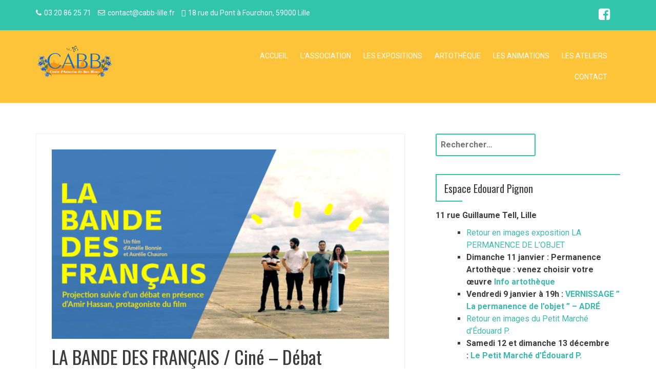

--- FILE ---
content_type: text/html; charset=UTF-8
request_url: http://www.cabb-lille.fr/index.php/2019/06/10/cine-debat-la-bande-des-francais-auditorium-deuratechnologies/
body_size: 11729
content:
<!DOCTYPE html>
<html lang="fr-FR">
<head>
<meta charset="UTF-8">
<meta name="viewport" content="width=device-width, initial-scale=1">
<link rel="profile" href="http://gmpg.org/xfn/11">
<link rel="pingback" href="http://www.cabb-lille.fr/xmlrpc.php">

<title>LA BANDE DES FRANÇAIS /  Ciné &#8211; Débat Dimanche 16 juin à 17h &#8211; CABB</title>
<meta name='robots' content='max-image-preview:large' />
	<style>img:is([sizes="auto" i], [sizes^="auto," i]) { contain-intrinsic-size: 3000px 1500px }</style>
	<link rel='dns-prefetch' href='//maxcdn.bootstrapcdn.com' />
<link rel='dns-prefetch' href='//fonts.googleapis.com' />
<link rel="alternate" type="application/rss+xml" title="CABB &raquo; Flux" href="http://www.cabb-lille.fr/index.php/feed/" />
<link rel="alternate" type="application/rss+xml" title="CABB &raquo; Flux des commentaires" href="http://www.cabb-lille.fr/index.php/comments/feed/" />
		<!-- This site uses the Google Analytics by MonsterInsights plugin v9.11.1 - Using Analytics tracking - https://www.monsterinsights.com/ -->
		<!-- Remarque : MonsterInsights n’est actuellement pas configuré sur ce site. Le propriétaire doit authentifier son compte Google Analytics dans les réglages de MonsterInsights.  -->
					<!-- No tracking code set -->
				<!-- / Google Analytics by MonsterInsights -->
		<script type="text/javascript">
/* <![CDATA[ */
window._wpemojiSettings = {"baseUrl":"https:\/\/s.w.org\/images\/core\/emoji\/16.0.1\/72x72\/","ext":".png","svgUrl":"https:\/\/s.w.org\/images\/core\/emoji\/16.0.1\/svg\/","svgExt":".svg","source":{"concatemoji":"http:\/\/www.cabb-lille.fr\/wp-includes\/js\/wp-emoji-release.min.js?ver=6.8.3"}};
/*! This file is auto-generated */
!function(s,n){var o,i,e;function c(e){try{var t={supportTests:e,timestamp:(new Date).valueOf()};sessionStorage.setItem(o,JSON.stringify(t))}catch(e){}}function p(e,t,n){e.clearRect(0,0,e.canvas.width,e.canvas.height),e.fillText(t,0,0);var t=new Uint32Array(e.getImageData(0,0,e.canvas.width,e.canvas.height).data),a=(e.clearRect(0,0,e.canvas.width,e.canvas.height),e.fillText(n,0,0),new Uint32Array(e.getImageData(0,0,e.canvas.width,e.canvas.height).data));return t.every(function(e,t){return e===a[t]})}function u(e,t){e.clearRect(0,0,e.canvas.width,e.canvas.height),e.fillText(t,0,0);for(var n=e.getImageData(16,16,1,1),a=0;a<n.data.length;a++)if(0!==n.data[a])return!1;return!0}function f(e,t,n,a){switch(t){case"flag":return n(e,"\ud83c\udff3\ufe0f\u200d\u26a7\ufe0f","\ud83c\udff3\ufe0f\u200b\u26a7\ufe0f")?!1:!n(e,"\ud83c\udde8\ud83c\uddf6","\ud83c\udde8\u200b\ud83c\uddf6")&&!n(e,"\ud83c\udff4\udb40\udc67\udb40\udc62\udb40\udc65\udb40\udc6e\udb40\udc67\udb40\udc7f","\ud83c\udff4\u200b\udb40\udc67\u200b\udb40\udc62\u200b\udb40\udc65\u200b\udb40\udc6e\u200b\udb40\udc67\u200b\udb40\udc7f");case"emoji":return!a(e,"\ud83e\udedf")}return!1}function g(e,t,n,a){var r="undefined"!=typeof WorkerGlobalScope&&self instanceof WorkerGlobalScope?new OffscreenCanvas(300,150):s.createElement("canvas"),o=r.getContext("2d",{willReadFrequently:!0}),i=(o.textBaseline="top",o.font="600 32px Arial",{});return e.forEach(function(e){i[e]=t(o,e,n,a)}),i}function t(e){var t=s.createElement("script");t.src=e,t.defer=!0,s.head.appendChild(t)}"undefined"!=typeof Promise&&(o="wpEmojiSettingsSupports",i=["flag","emoji"],n.supports={everything:!0,everythingExceptFlag:!0},e=new Promise(function(e){s.addEventListener("DOMContentLoaded",e,{once:!0})}),new Promise(function(t){var n=function(){try{var e=JSON.parse(sessionStorage.getItem(o));if("object"==typeof e&&"number"==typeof e.timestamp&&(new Date).valueOf()<e.timestamp+604800&&"object"==typeof e.supportTests)return e.supportTests}catch(e){}return null}();if(!n){if("undefined"!=typeof Worker&&"undefined"!=typeof OffscreenCanvas&&"undefined"!=typeof URL&&URL.createObjectURL&&"undefined"!=typeof Blob)try{var e="postMessage("+g.toString()+"("+[JSON.stringify(i),f.toString(),p.toString(),u.toString()].join(",")+"));",a=new Blob([e],{type:"text/javascript"}),r=new Worker(URL.createObjectURL(a),{name:"wpTestEmojiSupports"});return void(r.onmessage=function(e){c(n=e.data),r.terminate(),t(n)})}catch(e){}c(n=g(i,f,p,u))}t(n)}).then(function(e){for(var t in e)n.supports[t]=e[t],n.supports.everything=n.supports.everything&&n.supports[t],"flag"!==t&&(n.supports.everythingExceptFlag=n.supports.everythingExceptFlag&&n.supports[t]);n.supports.everythingExceptFlag=n.supports.everythingExceptFlag&&!n.supports.flag,n.DOMReady=!1,n.readyCallback=function(){n.DOMReady=!0}}).then(function(){return e}).then(function(){var e;n.supports.everything||(n.readyCallback(),(e=n.source||{}).concatemoji?t(e.concatemoji):e.wpemoji&&e.twemoji&&(t(e.twemoji),t(e.wpemoji)))}))}((window,document),window._wpemojiSettings);
/* ]]> */
</script>
<style id='wp-emoji-styles-inline-css' type='text/css'>

	img.wp-smiley, img.emoji {
		display: inline !important;
		border: none !important;
		box-shadow: none !important;
		height: 1em !important;
		width: 1em !important;
		margin: 0 0.07em !important;
		vertical-align: -0.1em !important;
		background: none !important;
		padding: 0 !important;
	}
</style>
<link rel='stylesheet' id='wp-block-library-css' href='http://www.cabb-lille.fr/wp-includes/css/dist/block-library/style.min.css?ver=6.8.3' type='text/css' media='all' />
<style id='classic-theme-styles-inline-css' type='text/css'>
/*! This file is auto-generated */
.wp-block-button__link{color:#fff;background-color:#32373c;border-radius:9999px;box-shadow:none;text-decoration:none;padding:calc(.667em + 2px) calc(1.333em + 2px);font-size:1.125em}.wp-block-file__button{background:#32373c;color:#fff;text-decoration:none}
</style>
<style id='global-styles-inline-css' type='text/css'>
:root{--wp--preset--aspect-ratio--square: 1;--wp--preset--aspect-ratio--4-3: 4/3;--wp--preset--aspect-ratio--3-4: 3/4;--wp--preset--aspect-ratio--3-2: 3/2;--wp--preset--aspect-ratio--2-3: 2/3;--wp--preset--aspect-ratio--16-9: 16/9;--wp--preset--aspect-ratio--9-16: 9/16;--wp--preset--color--black: #000000;--wp--preset--color--cyan-bluish-gray: #abb8c3;--wp--preset--color--white: #ffffff;--wp--preset--color--pale-pink: #f78da7;--wp--preset--color--vivid-red: #cf2e2e;--wp--preset--color--luminous-vivid-orange: #ff6900;--wp--preset--color--luminous-vivid-amber: #fcb900;--wp--preset--color--light-green-cyan: #7bdcb5;--wp--preset--color--vivid-green-cyan: #00d084;--wp--preset--color--pale-cyan-blue: #8ed1fc;--wp--preset--color--vivid-cyan-blue: #0693e3;--wp--preset--color--vivid-purple: #9b51e0;--wp--preset--gradient--vivid-cyan-blue-to-vivid-purple: linear-gradient(135deg,rgba(6,147,227,1) 0%,rgb(155,81,224) 100%);--wp--preset--gradient--light-green-cyan-to-vivid-green-cyan: linear-gradient(135deg,rgb(122,220,180) 0%,rgb(0,208,130) 100%);--wp--preset--gradient--luminous-vivid-amber-to-luminous-vivid-orange: linear-gradient(135deg,rgba(252,185,0,1) 0%,rgba(255,105,0,1) 100%);--wp--preset--gradient--luminous-vivid-orange-to-vivid-red: linear-gradient(135deg,rgba(255,105,0,1) 0%,rgb(207,46,46) 100%);--wp--preset--gradient--very-light-gray-to-cyan-bluish-gray: linear-gradient(135deg,rgb(238,238,238) 0%,rgb(169,184,195) 100%);--wp--preset--gradient--cool-to-warm-spectrum: linear-gradient(135deg,rgb(74,234,220) 0%,rgb(151,120,209) 20%,rgb(207,42,186) 40%,rgb(238,44,130) 60%,rgb(251,105,98) 80%,rgb(254,248,76) 100%);--wp--preset--gradient--blush-light-purple: linear-gradient(135deg,rgb(255,206,236) 0%,rgb(152,150,240) 100%);--wp--preset--gradient--blush-bordeaux: linear-gradient(135deg,rgb(254,205,165) 0%,rgb(254,45,45) 50%,rgb(107,0,62) 100%);--wp--preset--gradient--luminous-dusk: linear-gradient(135deg,rgb(255,203,112) 0%,rgb(199,81,192) 50%,rgb(65,88,208) 100%);--wp--preset--gradient--pale-ocean: linear-gradient(135deg,rgb(255,245,203) 0%,rgb(182,227,212) 50%,rgb(51,167,181) 100%);--wp--preset--gradient--electric-grass: linear-gradient(135deg,rgb(202,248,128) 0%,rgb(113,206,126) 100%);--wp--preset--gradient--midnight: linear-gradient(135deg,rgb(2,3,129) 0%,rgb(40,116,252) 100%);--wp--preset--font-size--small: 13px;--wp--preset--font-size--medium: 20px;--wp--preset--font-size--large: 36px;--wp--preset--font-size--x-large: 42px;--wp--preset--spacing--20: 0.44rem;--wp--preset--spacing--30: 0.67rem;--wp--preset--spacing--40: 1rem;--wp--preset--spacing--50: 1.5rem;--wp--preset--spacing--60: 2.25rem;--wp--preset--spacing--70: 3.38rem;--wp--preset--spacing--80: 5.06rem;--wp--preset--shadow--natural: 6px 6px 9px rgba(0, 0, 0, 0.2);--wp--preset--shadow--deep: 12px 12px 50px rgba(0, 0, 0, 0.4);--wp--preset--shadow--sharp: 6px 6px 0px rgba(0, 0, 0, 0.2);--wp--preset--shadow--outlined: 6px 6px 0px -3px rgba(255, 255, 255, 1), 6px 6px rgba(0, 0, 0, 1);--wp--preset--shadow--crisp: 6px 6px 0px rgba(0, 0, 0, 1);}:where(.is-layout-flex){gap: 0.5em;}:where(.is-layout-grid){gap: 0.5em;}body .is-layout-flex{display: flex;}.is-layout-flex{flex-wrap: wrap;align-items: center;}.is-layout-flex > :is(*, div){margin: 0;}body .is-layout-grid{display: grid;}.is-layout-grid > :is(*, div){margin: 0;}:where(.wp-block-columns.is-layout-flex){gap: 2em;}:where(.wp-block-columns.is-layout-grid){gap: 2em;}:where(.wp-block-post-template.is-layout-flex){gap: 1.25em;}:where(.wp-block-post-template.is-layout-grid){gap: 1.25em;}.has-black-color{color: var(--wp--preset--color--black) !important;}.has-cyan-bluish-gray-color{color: var(--wp--preset--color--cyan-bluish-gray) !important;}.has-white-color{color: var(--wp--preset--color--white) !important;}.has-pale-pink-color{color: var(--wp--preset--color--pale-pink) !important;}.has-vivid-red-color{color: var(--wp--preset--color--vivid-red) !important;}.has-luminous-vivid-orange-color{color: var(--wp--preset--color--luminous-vivid-orange) !important;}.has-luminous-vivid-amber-color{color: var(--wp--preset--color--luminous-vivid-amber) !important;}.has-light-green-cyan-color{color: var(--wp--preset--color--light-green-cyan) !important;}.has-vivid-green-cyan-color{color: var(--wp--preset--color--vivid-green-cyan) !important;}.has-pale-cyan-blue-color{color: var(--wp--preset--color--pale-cyan-blue) !important;}.has-vivid-cyan-blue-color{color: var(--wp--preset--color--vivid-cyan-blue) !important;}.has-vivid-purple-color{color: var(--wp--preset--color--vivid-purple) !important;}.has-black-background-color{background-color: var(--wp--preset--color--black) !important;}.has-cyan-bluish-gray-background-color{background-color: var(--wp--preset--color--cyan-bluish-gray) !important;}.has-white-background-color{background-color: var(--wp--preset--color--white) !important;}.has-pale-pink-background-color{background-color: var(--wp--preset--color--pale-pink) !important;}.has-vivid-red-background-color{background-color: var(--wp--preset--color--vivid-red) !important;}.has-luminous-vivid-orange-background-color{background-color: var(--wp--preset--color--luminous-vivid-orange) !important;}.has-luminous-vivid-amber-background-color{background-color: var(--wp--preset--color--luminous-vivid-amber) !important;}.has-light-green-cyan-background-color{background-color: var(--wp--preset--color--light-green-cyan) !important;}.has-vivid-green-cyan-background-color{background-color: var(--wp--preset--color--vivid-green-cyan) !important;}.has-pale-cyan-blue-background-color{background-color: var(--wp--preset--color--pale-cyan-blue) !important;}.has-vivid-cyan-blue-background-color{background-color: var(--wp--preset--color--vivid-cyan-blue) !important;}.has-vivid-purple-background-color{background-color: var(--wp--preset--color--vivid-purple) !important;}.has-black-border-color{border-color: var(--wp--preset--color--black) !important;}.has-cyan-bluish-gray-border-color{border-color: var(--wp--preset--color--cyan-bluish-gray) !important;}.has-white-border-color{border-color: var(--wp--preset--color--white) !important;}.has-pale-pink-border-color{border-color: var(--wp--preset--color--pale-pink) !important;}.has-vivid-red-border-color{border-color: var(--wp--preset--color--vivid-red) !important;}.has-luminous-vivid-orange-border-color{border-color: var(--wp--preset--color--luminous-vivid-orange) !important;}.has-luminous-vivid-amber-border-color{border-color: var(--wp--preset--color--luminous-vivid-amber) !important;}.has-light-green-cyan-border-color{border-color: var(--wp--preset--color--light-green-cyan) !important;}.has-vivid-green-cyan-border-color{border-color: var(--wp--preset--color--vivid-green-cyan) !important;}.has-pale-cyan-blue-border-color{border-color: var(--wp--preset--color--pale-cyan-blue) !important;}.has-vivid-cyan-blue-border-color{border-color: var(--wp--preset--color--vivid-cyan-blue) !important;}.has-vivid-purple-border-color{border-color: var(--wp--preset--color--vivid-purple) !important;}.has-vivid-cyan-blue-to-vivid-purple-gradient-background{background: var(--wp--preset--gradient--vivid-cyan-blue-to-vivid-purple) !important;}.has-light-green-cyan-to-vivid-green-cyan-gradient-background{background: var(--wp--preset--gradient--light-green-cyan-to-vivid-green-cyan) !important;}.has-luminous-vivid-amber-to-luminous-vivid-orange-gradient-background{background: var(--wp--preset--gradient--luminous-vivid-amber-to-luminous-vivid-orange) !important;}.has-luminous-vivid-orange-to-vivid-red-gradient-background{background: var(--wp--preset--gradient--luminous-vivid-orange-to-vivid-red) !important;}.has-very-light-gray-to-cyan-bluish-gray-gradient-background{background: var(--wp--preset--gradient--very-light-gray-to-cyan-bluish-gray) !important;}.has-cool-to-warm-spectrum-gradient-background{background: var(--wp--preset--gradient--cool-to-warm-spectrum) !important;}.has-blush-light-purple-gradient-background{background: var(--wp--preset--gradient--blush-light-purple) !important;}.has-blush-bordeaux-gradient-background{background: var(--wp--preset--gradient--blush-bordeaux) !important;}.has-luminous-dusk-gradient-background{background: var(--wp--preset--gradient--luminous-dusk) !important;}.has-pale-ocean-gradient-background{background: var(--wp--preset--gradient--pale-ocean) !important;}.has-electric-grass-gradient-background{background: var(--wp--preset--gradient--electric-grass) !important;}.has-midnight-gradient-background{background: var(--wp--preset--gradient--midnight) !important;}.has-small-font-size{font-size: var(--wp--preset--font-size--small) !important;}.has-medium-font-size{font-size: var(--wp--preset--font-size--medium) !important;}.has-large-font-size{font-size: var(--wp--preset--font-size--large) !important;}.has-x-large-font-size{font-size: var(--wp--preset--font-size--x-large) !important;}
:where(.wp-block-post-template.is-layout-flex){gap: 1.25em;}:where(.wp-block-post-template.is-layout-grid){gap: 1.25em;}
:where(.wp-block-columns.is-layout-flex){gap: 2em;}:where(.wp-block-columns.is-layout-grid){gap: 2em;}
:root :where(.wp-block-pullquote){font-size: 1.5em;line-height: 1.6;}
</style>
<link rel='stylesheet' id='contact-form-7-css' href='http://www.cabb-lille.fr/wp-content/plugins/contact-form-7/includes/css/styles.css?ver=5.1.4' type='text/css' media='all' />
<link rel='stylesheet' id='cff-css' href='http://www.cabb-lille.fr/wp-content/plugins/custom-facebook-feed/css/cff-style.css?ver=2.11' type='text/css' media='all' />
<link crossorigin="anonymous" rel='stylesheet' id='sb-font-awesome-css' href='https://maxcdn.bootstrapcdn.com/font-awesome/4.7.0/css/font-awesome.min.css?ver=6.8.3' type='text/css' media='all' />
<link rel='stylesheet' id='events-manager-css' href='http://www.cabb-lille.fr/wp-content/plugins/events-manager/includes/css/events_manager.css?ver=5.96' type='text/css' media='all' />
<link rel='stylesheet' id='font-awesome-5-all-css' href='http://www.cabb-lille.fr/wp-content/plugins/elementor/assets/lib/font-awesome/css/all.min.css?ver=3.3.2' type='text/css' media='all' />
<link rel='stylesheet' id='font-awesome-4-shim-css' href='http://www.cabb-lille.fr/wp-content/plugins/elementor/assets/lib/font-awesome/css/v4-shims.min.css?ver=3.3.2' type='text/css' media='all' />
<link rel='stylesheet' id='ea-admin-bar-css' href='http://www.cabb-lille.fr/wp-content/plugins/essential-addons-for-elementor-lite//assets/admin/css/admin-bar.css?ver=3.3.2' type='text/css' media='all' />
<link rel='stylesheet' id='bootstrap-css' href='http://www.cabb-lille.fr/wp-content/themes/dublin/css/bootstrap/css/bootstrap.min.css?ver=1' type='text/css' media='all' />
<link rel='stylesheet' id='dublin-style-css' href='http://www.cabb-lille.fr/wp-content/themes/dublin/style.css?ver=6.8.3' type='text/css' media='all' />
<style id='dublin-style-inline-css' type='text/css'>
a.comment-reply-link, .comment-form-author:before, .comment-form-email:before, .comment-form-url:before, .comment-form-comment:before.top-slider .bx-next, .top-slider .bx-prev, .list-container .fa, .rotator, #filter a, .above-title span, .employee-position, .employee-social a:hover, .entry-meta, .entry-footer, .tagcloud a, a, a:hover, .button, button, input[type="button"], input[type="reset"], input[type="submit"] { color:#33c4ac; }
.slide-title, .left-overlay, .right-overlay, #filter a.active, .fact-inner, .skill-value, .service-icon span, .top-bar, .widget-area .widget-deco, .button:hover, .main-navigation ul ul li:hover, th { background-color:#33c4ac; }
.comment-reply-link, #filter a, .service-icon, .tagcloud a, .widget-area .widget-title, .main-navigation ul ul, .main-navigation a:hover, .button, button, input[type="button"], input[type="reset"], input[type="submit"], input[type="text"], input[type="email"], input[type="url"], input[type="password"], input[type="search"], textarea { border-color:#33c4ac; }
.site-header { background-color:#ffc43a; }
.footer-widget-area { background-color:#ffbf3f; }
.site-footer { background-color:; }
.site-title a { color:; }
.site-description { color:; }
.entry-title, .entry-title a { color:; }
body { color:; }
h1, h2, h3, h4, h5, h6, .fact-value { font-family: Oswald; }
body { font-family: Roboto; }

</style>
<link crossorigin="anonymous" rel='stylesheet' id='dublin-headings-fonts-css' href='//fonts.googleapis.com/css?family=Oswald%3A400%2C700&#038;ver=6.8.3' type='text/css' media='all' />
<link crossorigin="anonymous" rel='stylesheet' id='dublin-body-fonts-css' href='//fonts.googleapis.com/css?family=Roboto%3A400%2C400italic%2C700%2C700italic&#038;ver=6.8.3' type='text/css' media='all' />
<link rel='stylesheet' id='font-awesome-css' href='http://www.cabb-lille.fr/wp-content/plugins/elementor/assets/lib/font-awesome/css/font-awesome.min.css?ver=4.7.0' type='text/css' media='all' />
<script type="text/javascript" src="http://www.cabb-lille.fr/wp-includes/js/jquery/jquery.min.js?ver=3.7.1" id="jquery-core-js"></script>
<script type="text/javascript" src="http://www.cabb-lille.fr/wp-includes/js/jquery/jquery-migrate.min.js?ver=3.4.1" id="jquery-migrate-js"></script>
<script type="text/javascript" src="http://www.cabb-lille.fr/wp-includes/js/jquery/ui/core.min.js?ver=1.13.3" id="jquery-ui-core-js"></script>
<script type="text/javascript" src="http://www.cabb-lille.fr/wp-includes/js/jquery/ui/mouse.min.js?ver=1.13.3" id="jquery-ui-mouse-js"></script>
<script type="text/javascript" src="http://www.cabb-lille.fr/wp-includes/js/jquery/ui/sortable.min.js?ver=1.13.3" id="jquery-ui-sortable-js"></script>
<script type="text/javascript" src="http://www.cabb-lille.fr/wp-includes/js/jquery/ui/datepicker.min.js?ver=1.13.3" id="jquery-ui-datepicker-js"></script>
<script type="text/javascript" id="jquery-ui-datepicker-js-after">
/* <![CDATA[ */
jQuery(function(jQuery){jQuery.datepicker.setDefaults({"closeText":"Fermer","currentText":"Aujourd\u2019hui","monthNames":["janvier","f\u00e9vrier","mars","avril","mai","juin","juillet","ao\u00fbt","septembre","octobre","novembre","d\u00e9cembre"],"monthNamesShort":["Jan","F\u00e9v","Mar","Avr","Mai","Juin","Juil","Ao\u00fbt","Sep","Oct","Nov","D\u00e9c"],"nextText":"Suivant","prevText":"Pr\u00e9c\u00e9dent","dayNames":["dimanche","lundi","mardi","mercredi","jeudi","vendredi","samedi"],"dayNamesShort":["dim","lun","mar","mer","jeu","ven","sam"],"dayNamesMin":["D","L","M","M","J","V","S"],"dateFormat":"d MM yy","firstDay":1,"isRTL":false});});
/* ]]> */
</script>
<script type="text/javascript" src="http://www.cabb-lille.fr/wp-includes/js/jquery/ui/menu.min.js?ver=1.13.3" id="jquery-ui-menu-js"></script>
<script type="text/javascript" src="http://www.cabb-lille.fr/wp-includes/js/dist/dom-ready.min.js?ver=f77871ff7694fffea381" id="wp-dom-ready-js"></script>
<script type="text/javascript" src="http://www.cabb-lille.fr/wp-includes/js/dist/hooks.min.js?ver=4d63a3d491d11ffd8ac6" id="wp-hooks-js"></script>
<script type="text/javascript" src="http://www.cabb-lille.fr/wp-includes/js/dist/i18n.min.js?ver=5e580eb46a90c2b997e6" id="wp-i18n-js"></script>
<script type="text/javascript" id="wp-i18n-js-after">
/* <![CDATA[ */
wp.i18n.setLocaleData( { 'text direction\u0004ltr': [ 'ltr' ] } );
/* ]]> */
</script>
<script type="text/javascript" id="wp-a11y-js-translations">
/* <![CDATA[ */
( function( domain, translations ) {
	var localeData = translations.locale_data[ domain ] || translations.locale_data.messages;
	localeData[""].domain = domain;
	wp.i18n.setLocaleData( localeData, domain );
} )( "default", {"translation-revision-date":"2026-01-20 09:40:54+0000","generator":"GlotPress\/4.0.3","domain":"messages","locale_data":{"messages":{"":{"domain":"messages","plural-forms":"nplurals=2; plural=n > 1;","lang":"fr"},"Notifications":["Notifications"]}},"comment":{"reference":"wp-includes\/js\/dist\/a11y.js"}} );
/* ]]> */
</script>
<script type="text/javascript" src="http://www.cabb-lille.fr/wp-includes/js/dist/a11y.min.js?ver=3156534cc54473497e14" id="wp-a11y-js"></script>
<script type="text/javascript" src="http://www.cabb-lille.fr/wp-includes/js/jquery/ui/autocomplete.min.js?ver=1.13.3" id="jquery-ui-autocomplete-js"></script>
<script type="text/javascript" src="http://www.cabb-lille.fr/wp-includes/js/jquery/ui/resizable.min.js?ver=1.13.3" id="jquery-ui-resizable-js"></script>
<script type="text/javascript" src="http://www.cabb-lille.fr/wp-includes/js/jquery/ui/draggable.min.js?ver=1.13.3" id="jquery-ui-draggable-js"></script>
<script type="text/javascript" src="http://www.cabb-lille.fr/wp-includes/js/jquery/ui/controlgroup.min.js?ver=1.13.3" id="jquery-ui-controlgroup-js"></script>
<script type="text/javascript" src="http://www.cabb-lille.fr/wp-includes/js/jquery/ui/checkboxradio.min.js?ver=1.13.3" id="jquery-ui-checkboxradio-js"></script>
<script type="text/javascript" src="http://www.cabb-lille.fr/wp-includes/js/jquery/ui/button.min.js?ver=1.13.3" id="jquery-ui-button-js"></script>
<script type="text/javascript" src="http://www.cabb-lille.fr/wp-includes/js/jquery/ui/dialog.min.js?ver=1.13.3" id="jquery-ui-dialog-js"></script>
<script type="text/javascript" id="events-manager-js-extra">
/* <![CDATA[ */
var EM = {"ajaxurl":"http:\/\/www.cabb-lille.fr\/wp-admin\/admin-ajax.php","locationajaxurl":"http:\/\/www.cabb-lille.fr\/wp-admin\/admin-ajax.php?action=locations_search","firstDay":"1","locale":"fr","dateFormat":"dd\/mm\/yy","ui_css":"http:\/\/www.cabb-lille.fr\/wp-content\/plugins\/events-manager\/includes\/css\/jquery-ui.min.css","show24hours":"1","is_ssl":"","txt_search":"Recherche","txt_searching":"Recherche en cours...","txt_loading":"Chargement en cours..."};
/* ]]> */
</script>
<script type="text/javascript" src="http://www.cabb-lille.fr/wp-content/plugins/events-manager/includes/js/events-manager.js?ver=5.96" id="events-manager-js"></script>
<script type="text/javascript" src="http://www.cabb-lille.fr/wp-content/plugins/elementor/assets/lib/font-awesome/js/v4-shims.min.js?ver=3.3.2" id="font-awesome-4-shim-js"></script>
<script type="text/javascript" src="http://www.cabb-lille.fr/wp-content/plugins/essential-addons-for-elementor-lite/assets/admin/js/admin-bar.js?ver=3.3.2" id="ea-admin-bar-js"></script>
<script type="text/javascript" src="http://www.cabb-lille.fr/wp-content/themes/dublin/js/jquery.fitvids.js?ver=1" id="fitvids-js"></script>
<script type="text/javascript" src="http://www.cabb-lille.fr/wp-content/themes/dublin/js/scripts.js?ver=1" id="dublin-scripts-js"></script>
<!--[if IE]>
<script type="text/javascript" src="http://www.cabb-lille.fr/wp-content/themes/dublin/js/html5shiv.js?ver=6.8.3" id="html5shiv-js"></script>
<![endif]-->
<link rel="https://api.w.org/" href="http://www.cabb-lille.fr/index.php/wp-json/" /><link rel="alternate" title="JSON" type="application/json" href="http://www.cabb-lille.fr/index.php/wp-json/wp/v2/posts/838" /><link rel="EditURI" type="application/rsd+xml" title="RSD" href="http://www.cabb-lille.fr/xmlrpc.php?rsd" />
<meta name="generator" content="WordPress 6.8.3" />
<link rel="canonical" href="http://www.cabb-lille.fr/index.php/2019/06/10/cine-debat-la-bande-des-francais-auditorium-deuratechnologies/" />
<link rel='shortlink' href='http://www.cabb-lille.fr/?p=838' />
<link rel="alternate" title="oEmbed (JSON)" type="application/json+oembed" href="http://www.cabb-lille.fr/index.php/wp-json/oembed/1.0/embed?url=http%3A%2F%2Fwww.cabb-lille.fr%2Findex.php%2F2019%2F06%2F10%2Fcine-debat-la-bande-des-francais-auditorium-deuratechnologies%2F" />
<link rel="alternate" title="oEmbed (XML)" type="text/xml+oembed" href="http://www.cabb-lille.fr/index.php/wp-json/oembed/1.0/embed?url=http%3A%2F%2Fwww.cabb-lille.fr%2Findex.php%2F2019%2F06%2F10%2Fcine-debat-la-bande-des-francais-auditorium-deuratechnologies%2F&#038;format=xml" />
<!-- Analytics by WP-Statistics v12.6.9 - https://wp-statistics.com/ -->
<link rel="amphtml" href="http://www.cabb-lille.fr/index.php/2019/06/10/cine-debat-la-bande-des-francais-auditorium-deuratechnologies/amp/"><link rel="icon" href="http://www.cabb-lille.fr/wp-content/uploads/2018/02/cropped-Logo-facebook-1-32x32.jpg" sizes="32x32" />
<link rel="icon" href="http://www.cabb-lille.fr/wp-content/uploads/2018/02/cropped-Logo-facebook-1-192x192.jpg" sizes="192x192" />
<link rel="apple-touch-icon" href="http://www.cabb-lille.fr/wp-content/uploads/2018/02/cropped-Logo-facebook-1-180x180.jpg" />
<meta name="msapplication-TileImage" content="http://www.cabb-lille.fr/wp-content/uploads/2018/02/cropped-Logo-facebook-1-270x270.jpg" />
</head>

<body class="wp-singular post-template-default single single-post postid-838 single-format-standard wp-custom-logo wp-theme-dublin elementor-default">
<div id="page" class="hfeed site">
	<a class="skip-link screen-reader-text" href="#content">Aller au contenu</a>

		<div class="top-bar clearfix">
		<div class="container">
							<div class="contact-info col-md-8">
											<span><i class="fa fa-phone"></i>03 20 86 25 71</span>
																<span><i class="fa fa-envelope-o"></i>contact@cabb-lille.fr</span>
						
											<span><i class="fa fa-map-marker"></i>18 rue du Pont à Fourchon, 59000 Lille</span>
															
				</div>
										<nav class="social-navigation col-md-4 col-sm-12">
					<div class="menu-menu-des-liens-de-reseaux-sociaux-container"><ul id="menu-menu-des-liens-de-reseaux-sociaux" class="menu clearfix"><li id="menu-item-33" class="menu-item menu-item-type-custom menu-item-object-custom menu-item-33"><a href="https://www.facebook.com/espace.edouardpignon"><span class="screen-reader-text">Facebook</span></a></li>
</ul></div>				</nav>
					</div>
	</div>
		<header id="masthead" class="site-header" role="banner">
		<div class="container">
			<div class="site-branding col-md-4 col-sm-12">

				<a href="http://www.cabb-lille.fr/" title="CABB"><img class="site-logo" src="http://www.cabb-lille.fr/wp-content/uploads/2021/03/cropped-logo-CABB-1.png" alt="CABB"/></a>
			</div>

			<nav id="site-navigation" class="main-navigation col-md-8 col-sm-12" role="navigation">
				<button class="menu-toggle"><i class="fa fa-bars"></i></button>
				<div class="menu-artotheque-container"><ul id="menu-artotheque" class="menu"><li id="menu-item-92" class="menu-item menu-item-type-custom menu-item-object-custom menu-item-home menu-item-92"><a href="http://www.cabb-lille.fr">Accueil</a></li>
<li id="menu-item-204" class="menu-item menu-item-type-post_type menu-item-object-page menu-item-204"><a href="http://www.cabb-lille.fr/index.php/lassociation/">L&#8217;association</a></li>
<li id="menu-item-136" class="menu-item menu-item-type-taxonomy menu-item-object-category menu-item-136"><a href="http://www.cabb-lille.fr/index.php/category/les-expositions/">Les expositions</a></li>
<li id="menu-item-5818" class="menu-item menu-item-type-taxonomy menu-item-object-category menu-item-5818"><a href="http://www.cabb-lille.fr/index.php/category/artotheque/">Artothèque</a></li>
<li id="menu-item-214" class="menu-item menu-item-type-taxonomy menu-item-object-category current-post-ancestor current-menu-parent current-post-parent menu-item-214"><a href="http://www.cabb-lille.fr/index.php/category/les-animations/">Les animations</a></li>
<li id="menu-item-235" class="menu-item menu-item-type-taxonomy menu-item-object-category menu-item-235"><a href="http://www.cabb-lille.fr/index.php/category/non-classe/les-ateliers/">Les ateliers</a></li>
<li id="menu-item-188" class="menu-item menu-item-type-post_type menu-item-object-page menu-item-188"><a href="http://www.cabb-lille.fr/index.php/contact/">Contact</a></li>
</ul></div>			</nav><!-- #site-navigation -->
		</div>
	</header><!-- #masthead -->

	<div id="content" class="site-content container">

	<div id="primary" class="content-area">
		<main id="main" class="site-main" role="main">

		
			
<article id="post-838" class="post-838 post type-post status-publish format-standard has-post-thumbnail hentry category-les-animations">

			<div class="single-thumb">
			<img width="720" height="405" src="http://www.cabb-lille.fr/wp-content/uploads/2019/06/Banniere3_nologo-720x405.jpg" class="attachment-dublin-thumb size-dublin-thumb wp-post-image" alt="" decoding="async" fetchpriority="high" srcset="http://www.cabb-lille.fr/wp-content/uploads/2019/06/Banniere3_nologo-720x405.jpg 720w, http://www.cabb-lille.fr/wp-content/uploads/2019/06/Banniere3_nologo-300x169.jpg 300w, http://www.cabb-lille.fr/wp-content/uploads/2019/06/Banniere3_nologo-768x432.jpg 768w, http://www.cabb-lille.fr/wp-content/uploads/2019/06/Banniere3_nologo-1024x576.jpg 1024w, http://www.cabb-lille.fr/wp-content/uploads/2019/06/Banniere3_nologo.jpg 1920w" sizes="(max-width: 720px) 100vw, 720px" />		</div>	
	
	<header class="entry-header">
		<h1 class="entry-title">LA BANDE DES FRANÇAIS /  Ciné &#8211; Débat Dimanche 16 juin à 17h</h1>
					<div class="entry-meta">
				<span class="posted-on"><i class="fa fa-calendar"></i> <a href="http://www.cabb-lille.fr/index.php/2019/06/10/cine-debat-la-bande-des-francais-auditorium-deuratechnologies/" rel="bookmark"><time class="entry-date published" datetime="2019-06-10T11:09:14+02:00">10 juin 2019</time><time class="updated" datetime="2019-06-10T11:21:25+02:00">10 juin 2019</time></a></span><span class="byline"> <i class="fa fa-user"></i> <span class="author vcard"><a class="url fn n" href="http://www.cabb-lille.fr/index.php/author/cabb/">CABB</a></span></span>			</div><!-- .entry-meta -->
			</header><!-- .entry-header -->

	<div class="entry-content">
		<div></div>
<div style="text-align: center;"><span style="font-family: verdana, sans-serif;"><span style="font-size: large;"><b>Un documentaire d&#8217;Amélie Bonnin et Aurélie Charon</b></span></span></div>
<div style="text-align: center;">Projection suivie d&#8217;un débat en présence d&#8217;Amir Hassan, protagoniste du film</div>
<div></div>
<div></div>
<div style="text-align: center;">
<div><strong>Amir, Martin, Heddy et Sophia ont moins de 30 ans. Ils viennent de Marseille, Verton, Paris ou de Gaza. À rebours de la génération<span style="font-size: large;"> « résignée » dans laquelle on tente de les enfermer, ils se retrouvent au centre de la France pour parler du cœur du problème : a-t-on besoin de se ressembler pour partager un pays ? </span></strong></div>
<div>52mn / 2017 / Production : Narrative</div>
</div>
<div style="text-align: center;"></div>
<div style="text-align: center;">
<div><span class="il"><span style="font-family: verdana, sans-serif;"><b><span style="font-family: verdana, sans-serif;"><span style="font-size: large;">Auditorium d&#8217;Euratechnologie, 165, Avenue de Bretagne, Lille</span></span></b></span></span></div>
<div><span class="il"><span style="font-family: verdana, sans-serif;"><b>Ciné</b></span></span><span style="font-family: verdana, sans-serif;"><b>-débat proposé par le groupe </b></span><span class="il" style="font-family: verdana, sans-serif; font-weight: bold;">Cinédoc</span><span style="font-family: verdana, sans-serif;"><b> (CABB)</b></span></div>
</div>
<div>
<div style="text-align: center;"><b><span style="font-family: verdana, sans-serif;">PAF : 2 euros</span></b></div>
</div>
			</div><!-- .entry-content -->

	<footer class="entry-footer">
		<i class="fa fa-folder"></i>&nbsp;<span class="cat-links"><a href="http://www.cabb-lille.fr/index.php/category/les-animations/" rel="category tag">Les animations</a></span>	</footer><!-- .entry-footer -->
</article><!-- #post-## -->

				<nav class="navigation post-navigation" role="navigation">
		<h1 class="screen-reader-text">Navigation des articles</h1>
		<div class="nav-links">
			<div class="nav-previous button"><a href="http://www.cabb-lille.fr/index.php/2019/05/22/le-peuple-des-feugieres-martine-perrin-cossin/" rel="prev"><i class="fa fa-long-arrow-left"></i>&nbsp;Le Peuple des Feugières / Martine Perrin Cossin</a></div><div class="nav-next button"><a href="http://www.cabb-lille.fr/index.php/2019/06/20/trouve-ton-eldorado-apres-midi-festif-le-6-juillet-de-14h30-a-20h/" rel="next">Trouve ton Eldorado / Après-midi festif le 6 juillet de 14h30 à 20h&nbsp;<i class="fa fa-long-arrow-right"></i></a></div>		</div><!-- .nav-links -->
	</nav><!-- .navigation -->
	
			
		
		</main><!-- #main -->
	</div><!-- #primary -->


<div id="secondary" class="widget-area" role="complementary">
	<aside id="search-10" class="widget widget_search"><form role="search" method="get" class="search-form" action="http://www.cabb-lille.fr/">
				<label>
					<span class="screen-reader-text">Rechercher :</span>
					<input type="search" class="search-field" placeholder="Rechercher…" value="" name="s" />
				</label>
				<input type="submit" class="search-submit" value="Rechercher" />
			</form></aside><aside id="text-16" class="widget widget_text"><h3 class="widget-title">Espace Edouard Pignon<span class="widget-deco"></span></h3>			<div class="textwidget"><p><strong><span class="LrzXr">11 rue Guillaume Tell, Lille</span></strong></p>
<ul>
<li style="list-style-type: none;">
<ul>
<li style="list-style-type: none;">
<ul>
<li><a href="https://www.cabb-lille.fr/index.php/2026/01/13/retour-en-images-du-vernissage-la-permanence-de-lobjet/">Retour en images exposition LA PERMANENCE DE L&#8217;OBJET </a></li>
<li><strong>Dimanche 11 janvier : Permanence Artothèque : venez choisir votre œuvre <a href="https://www.cabb-lille.fr/index.php/2025/11/13/artotheque-infos-et-carte-cadeau/">Info artothèque</a> </strong></li>
<li><strong>Vendredi 9 janvier à 19h : <a href="https://www.cabb-lille.fr/index.php/2025/12/18/la-permanence-de-lobjet-adre/">VERNISSAGE &#8221; La permanence de l&#8217;objet &#8221; &#8211; ADRÉ</a></strong></li>
<li><a href="https://www.cabb-lille.fr/">Retour en images du Petit Marché d&#8217;Édouard P.</a></li>
<li><strong>Samedi 12 et dimanche 13 décembre : <a href="https://www.cabb-lille.fr/index.php/2025/11/25/petit-marche-dedouard-p-16eme-edition/">Le Petit Marché d&#8217;Édouard P.</a></strong></li>
</ul>
</li>
</ul>
</li>
</ul>
<p>&nbsp;</p>
<ul>
<li><iframe loading="lazy" style="border: none;" title="widget-picto" src="https://widget.pictoaccess.fr/accessibility?uid=94470335-fe23-4bb9-bee9-6e3de9d774d8&amp;button-color=81c25d"></iframe></li>
</ul>
</div>
		</aside><aside id="text-17" class="widget widget_text"><h3 class="widget-title">Animations du CABB<span class="widget-deco"></span></h3>			<div class="textwidget"><p>&nbsp;</p>
<ul>
<li style="list-style-type: none">
<ul>
<li>Samedi 11 octobre : <a href="https://www.cabb-lille.fr/index.php/2025/09/17/carnaval-et-parade-fluviale-samedi-11-octobre/">CARNAVAL ET PARADE FLUVIALE</a></li>
<li>Retour en images <a href="https://www.cabb-lille.fr/index.php/2025/08/27/japan-night-retour-en-images/">JAPAN NIGHT</a></li>
<li>Samedi : 23 août : <a href="https://www.cabb-lille.fr/index.php/2025/07/23/japan-night/?fbclid=IwY2xjawMNNNJleHRuA2FlbQIxMAABHkdBym854w1jg3JH77jVO9oYr7p5AcfIUjS5mqpkYVEajFuGvlrG5QHkLvQ9_aem_8vU30Klycudzg_w8Jhx_Xw">JAPAN NIGHT</a></li>
</ul>
</li>
</ul>
<p>&nbsp;</p>
<ul>
<li>SOUTENEZ LE CABB / <a href="https://www.cabb-lille.fr/index.php/2024/05/22/soutenez-le-cabb-appel-au-don/">Faites un don sur Helloasso</a></li>
</ul>
</div>
		</aside><aside id="calendar-4" class="widget widget_calendar"><h3 class="widget-title">A venir<span class="widget-deco"></span></h3><div id="calendar_wrap" class="calendar_wrap"><table id="wp-calendar" class="wp-calendar-table">
	<caption>juin 2019</caption>
	<thead>
	<tr>
		<th scope="col" aria-label="lundi">L</th>
		<th scope="col" aria-label="mardi">M</th>
		<th scope="col" aria-label="mercredi">M</th>
		<th scope="col" aria-label="jeudi">J</th>
		<th scope="col" aria-label="vendredi">V</th>
		<th scope="col" aria-label="samedi">S</th>
		<th scope="col" aria-label="dimanche">D</th>
	</tr>
	</thead>
	<tbody>
	<tr>
		<td colspan="5" class="pad">&nbsp;</td><td>1</td><td>2</td>
	</tr>
	<tr>
		<td>3</td><td>4</td><td>5</td><td>6</td><td>7</td><td>8</td><td>9</td>
	</tr>
	<tr>
		<td><a href="http://www.cabb-lille.fr/index.php/2019/06/10/" aria-label="Publications publiées sur 10 June 2019">10</a></td><td>11</td><td>12</td><td>13</td><td>14</td><td>15</td><td>16</td>
	</tr>
	<tr>
		<td>17</td><td>18</td><td>19</td><td><a href="http://www.cabb-lille.fr/index.php/2019/06/20/" aria-label="Publications publiées sur 20 June 2019">20</a></td><td>21</td><td>22</td><td>23</td>
	</tr>
	<tr>
		<td>24</td><td><a href="http://www.cabb-lille.fr/index.php/2019/06/25/" aria-label="Publications publiées sur 25 June 2019">25</a></td><td>26</td><td><a href="http://www.cabb-lille.fr/index.php/2019/06/27/" aria-label="Publications publiées sur 27 June 2019">27</a></td><td>28</td><td>29</td><td>30</td>
	</tr>
	</tbody>
	</table><nav aria-label="Mois précédents et suivants" class="wp-calendar-nav">
		<span class="wp-calendar-nav-prev"><a href="http://www.cabb-lille.fr/index.php/2019/05/">&laquo; Mai</a></span>
		<span class="pad">&nbsp;</span>
		<span class="wp-calendar-nav-next"><a href="http://www.cabb-lille.fr/index.php/2019/07/">Juil &raquo;</a></span>
	</nav></div></aside></div><!-- #secondary -->

	</div><!-- #content -->
			
	<div id="sidebar-footer" class="footer-widget-area clearfix" role="complementary">
		<div class="container">
										<div class="sidebar-column col-md-4 col-sm-4"> <aside id="text-14" class="widget widget_text">			<div class="textwidget"><h3>RETROUVEZ-NOUS</h3>
<p><iframe loading="lazy" style="border: 0;" src="https://www.google.com/maps/embed?pb=!1m18!1m12!1m3!1d2530.904128250141!2d3.024762015718902!3d50.62889777950031!2m3!1f0!2f0!3f0!3m2!1i1024!2i768!4f13.1!3m3!1m2!1s0x47c2d5681166dd61%3A0xb09b32cdfc2ab211!2sCABB!5e0!3m2!1sfr!2sfr!4v1567693498734!5m2!1sfr!2sfr" frameborder="0" allowfullscreen=""></iframe></p>
<p><strong>ADRESSE</strong><br />
18 rue du Pont à Fourchon<br />
59000 Lille</p>
<p><strong>CONTACTS</strong><br />
Email : contact@cabb-lille.fr<br />
Tel : 03 20 86 25 71</p>
</div>
		</aside><aside id="calendar-6" class="widget widget_calendar"><div class="calendar_wrap"><table id="wp-calendar" class="wp-calendar-table">
	<caption>juin 2019</caption>
	<thead>
	<tr>
		<th scope="col" aria-label="lundi">L</th>
		<th scope="col" aria-label="mardi">M</th>
		<th scope="col" aria-label="mercredi">M</th>
		<th scope="col" aria-label="jeudi">J</th>
		<th scope="col" aria-label="vendredi">V</th>
		<th scope="col" aria-label="samedi">S</th>
		<th scope="col" aria-label="dimanche">D</th>
	</tr>
	</thead>
	<tbody>
	<tr>
		<td colspan="5" class="pad">&nbsp;</td><td>1</td><td>2</td>
	</tr>
	<tr>
		<td>3</td><td>4</td><td>5</td><td>6</td><td>7</td><td>8</td><td>9</td>
	</tr>
	<tr>
		<td><a href="http://www.cabb-lille.fr/index.php/2019/06/10/" aria-label="Publications publiées sur 10 June 2019">10</a></td><td>11</td><td>12</td><td>13</td><td>14</td><td>15</td><td>16</td>
	</tr>
	<tr>
		<td>17</td><td>18</td><td>19</td><td><a href="http://www.cabb-lille.fr/index.php/2019/06/20/" aria-label="Publications publiées sur 20 June 2019">20</a></td><td>21</td><td>22</td><td>23</td>
	</tr>
	<tr>
		<td>24</td><td><a href="http://www.cabb-lille.fr/index.php/2019/06/25/" aria-label="Publications publiées sur 25 June 2019">25</a></td><td>26</td><td><a href="http://www.cabb-lille.fr/index.php/2019/06/27/" aria-label="Publications publiées sur 27 June 2019">27</a></td><td>28</td><td>29</td><td>30</td>
	</tr>
	</tbody>
	</table><nav aria-label="Mois précédents et suivants" class="wp-calendar-nav">
		<span class="wp-calendar-nav-prev"><a href="http://www.cabb-lille.fr/index.php/2019/05/">&laquo; Mai</a></span>
		<span class="pad">&nbsp;</span>
		<span class="wp-calendar-nav-next"><a href="http://www.cabb-lille.fr/index.php/2019/07/">Juil &raquo;</a></span>
	</nav></div></aside> </div> 				<div class="sidebar-column col-md-4 col-sm-4"> <aside id="em_calendar-3" class="widget widget_em_calendar"><h3 class="widget-title">Calendrier du CABB</h3><div id="em-calendar-122" class="em-calendar-wrapper"><table class="em-calendar">
	<thead>
		<tr>
			<td><a class="em-calnav em-calnav-prev" href="/index.php/2019/06/10/cine-debat-la-bande-des-francais-auditorium-deuratechnologies/?long_events=1&#038;ajaxCalendar=1&#038;mo=12&#038;yr=2025" rel="nofollow">&lt;&lt;</a></td>
			<td class="month_name" colspan="5">Jan 2026</td>
			<td><a class="em-calnav em-calnav-next" href="/index.php/2019/06/10/cine-debat-la-bande-des-francais-auditorium-deuratechnologies/?long_events=1&#038;ajaxCalendar=1&#038;mo=2&#038;yr=2026" rel="nofollow">&gt;&gt;</a></td>
		</tr>
	</thead>
	<tbody>
		<tr class="days-names">
			<td>l</td><td>m</td><td>m</td><td>j</td><td>v</td><td>s</td><td>d</td>
		</tr>
		<tr>
							<td class="eventless-pre">
										29									</td>
								<td class="eventless-pre">
										30									</td>
								<td class="eventless-pre">
										31									</td>
								<td class="eventless">
										1									</td>
								<td class="eventless">
										2									</td>
								<td class="eventless">
										3									</td>
								<td class="eventless">
										4									</td>
				</tr><tr>				<td class="eventless">
										5									</td>
								<td class="eventless">
										6									</td>
								<td class="eventless">
										7									</td>
								<td class="eventless">
										8									</td>
								<td class="eventless">
										9									</td>
								<td class="eventless">
										10									</td>
								<td class="eventless">
										11									</td>
				</tr><tr>				<td class="eventless">
										12									</td>
								<td class="eventless">
										13									</td>
								<td class="eventless">
										14									</td>
								<td class="eventless">
										15									</td>
								<td class="eventless">
										16									</td>
								<td class="eventless">
										17									</td>
								<td class="eventless">
										18									</td>
				</tr><tr>				<td class="eventless">
										19									</td>
								<td class="eventless">
										20									</td>
								<td class="eventless-today">
										21									</td>
								<td class="eventless">
										22									</td>
								<td class="eventless">
										23									</td>
								<td class="eventless">
										24									</td>
								<td class="eventless">
										25									</td>
				</tr><tr>				<td class="eventless">
										26									</td>
								<td class="eventless">
										27									</td>
								<td class="eventless">
										28									</td>
								<td class="eventless">
										29									</td>
								<td class="eventless">
										30									</td>
								<td class="eventless">
										31									</td>
								<td class="eventless-post">
										1									</td>
						</tr>
	</tbody>
</table></div></aside> </div> 				<div class="sidebar-column col-md-4 col-sm-4"> <aside id="text-13" class="widget widget_text"><h3 class="widget-title">Nos Partenaires</h3>			<div class="textwidget"><p><img loading="lazy" decoding="async" class="aligncenter size-large wp-image-1219" src="http://www.cabb-lille.fr/wp-content/uploads/2019/09/Partenaire-1024x354-2-1024x302.png" alt="" width="640" height="189" srcset="http://www.cabb-lille.fr/wp-content/uploads/2019/09/Partenaire-1024x354-2-1024x302.png 1024w, http://www.cabb-lille.fr/wp-content/uploads/2019/09/Partenaire-1024x354-2-300x88.png 300w, http://www.cabb-lille.fr/wp-content/uploads/2019/09/Partenaire-1024x354-2-768x226.png 768w, http://www.cabb-lille.fr/wp-content/uploads/2019/09/Partenaire-1024x354-2-720x212.png 720w" sizes="auto, (max-width: 640px) 100vw, 640px" /></p>
</div>
		</aside> </div> 		</div>	
	</div>	
	<footer id="colophon" class="site-footer" role="contentinfo">
		<div class="site-info container">
			<a href="http://wordpress.org/" rel="nofollow">Fièrement propulsé par WordPress</a>
			<span class="sep"> | </span>
			Thème Dublin par <a href="http://justfreethemes.com/dublin" rel="nofollow">JustFreeThemes</a>.		</div><!-- .site-info -->
	</footer><!-- #colophon -->
</div><!-- #page -->

<script type="speculationrules">
{"prefetch":[{"source":"document","where":{"and":[{"href_matches":"\/*"},{"not":{"href_matches":["\/wp-*.php","\/wp-admin\/*","\/wp-content\/uploads\/*","\/wp-content\/*","\/wp-content\/plugins\/*","\/wp-content\/themes\/dublin\/*","\/*\\?(.+)"]}},{"not":{"selector_matches":"a[rel~=\"nofollow\"]"}},{"not":{"selector_matches":".no-prefetch, .no-prefetch a"}}]},"eagerness":"conservative"}]}
</script>
<!-- Custom Facebook Feed JS -->
<script type="text/javascript">
var cfflinkhashtags = "true";
</script>
<script type="text/javascript" id="contact-form-7-js-extra">
/* <![CDATA[ */
var wpcf7 = {"apiSettings":{"root":"http:\/\/www.cabb-lille.fr\/index.php\/wp-json\/contact-form-7\/v1","namespace":"contact-form-7\/v1"}};
/* ]]> */
</script>
<script type="text/javascript" src="http://www.cabb-lille.fr/wp-content/plugins/contact-form-7/includes/js/scripts.js?ver=5.1.4" id="contact-form-7-js"></script>
<script type="text/javascript" src="http://www.cabb-lille.fr/wp-content/plugins/custom-facebook-feed/js/cff-scripts.js?ver=2.11" id="cffscripts-js"></script>
<script type="text/javascript" src="http://www.cabb-lille.fr/wp-content/themes/dublin/js/navigation.js?ver=20120206" id="dublin-navigation-js"></script>
<script type="text/javascript" src="http://www.cabb-lille.fr/wp-content/themes/dublin/js/skip-link-focus-fix.js?ver=20130115" id="dublin-skip-link-focus-fix-js"></script>

</body>
</html>


--- FILE ---
content_type: text/html; charset=utf-8
request_url: https://widget.pictoaccess.fr/accessibility?uid=94470335-fe23-4bb9-bee9-6e3de9d774d8&button-color=81c25d
body_size: 1490
content:
<!DOCTYPE html>
        <html>
        <head>
            <meta http-equiv="X-UA-Compatible" content="IE=edge" />
            <meta charset="utf-8" />
            <link rel="shortcut icon" href="data:image/x-icon;," type="image/x-icon"> 
            <title>Picto Widget</title>
            <style id="jss-server-side"></style>
            <link rel="stylesheet" href="https://fonts.googleapis.com/css?family=Roboto:300,400,500,700&display=swap" />
            <link rel="stylesheet" href="https://fonts.googleapis.com/icon?family=Material+Icons" />
            <link rel="stylesheet" href="/fonts/fonts.css"/>
            <style>body { margin: 0;}</style>
            <script>window.__INITIAL_PROPS__ = {"handicaps":{"mal-entendant-partiel":2,"mal-entendant":1,"psychique":1,"moteur":2,"femme-enceinte":2,"senior":2,"mal-voyant-partiel":2,"mal-voyant":1},"pictureUrl":"//picto-fr.s3.eu-west-3.amazonaws.com/pictures/images/000/013/075/thumb/data?1559658791","cardUrl":"https://pictoaccess.fr/cards/espace-edouard-pignon","orientation":"horizontal","cardUid":"94470335-fe23-4bb9-bee9-6e3de9d774d8"}</script>
            <script>window.__INITIAL_PROPS__ = {"handicaps":{"mal-entendant-partiel":2,"mal-entendant":1,"psychique":1,"moteur":2,"femme-enceinte":2,"senior":2,"mal-voyant-partiel":2,"mal-voyant":1},"pictureUrl":"//picto-fr.s3.eu-west-3.amazonaws.com/pictures/images/000/013/075/thumb/data?1559658791","cardUrl":"https://pictoaccess.fr/cards/espace-edouard-pignon","orientation":"horizontal","cardUid":"94470335-fe23-4bb9-bee9-6e3de9d774d8"}</script>
            <meta name="viewport" content="width=device-width, initial-scale=1">
            <script src="/static/js/bundle.8f96a2ab.js?nocache=true" defer></script>
        </head>
        <body
          data-domain="pictoaccess.fr"
          data-widget-url="https://widget.pictoaccess.fr/" 
          data-referer="http://www.cabb-lille.fr/"
          data-picto-api-url="https://api.pictoaccess.fr/" 
          data-picto-auth="Basic dW5pc2M6cGljdG90cmF2ZWw="
          >
            <div id="root"><div class="MuiBox-root jss12 jss1" tabindex="-1"><div class="MuiGrid-root jss13 jss17 MuiGrid-container MuiGrid-item MuiGrid-grid-xs-true" role="list" tabindex="0" aria-label="Ce lieu est accessible pour les besoins spécifiques suivants : Personne touchée par une déficience auditive partielle : Accessible en autonomie. Personne touchée par une surdité totale : Accessible avec accompagnement ou partiellement. Personne touchée par des difficultés de la compréhension, de la communication et de la décision : Accessible avec accompagnement ou partiellement. Personne touchée par une incapacité à marcher : Accessible en autonomie. Personne ayant un trouble de la mobilité dû à une situation handicapante temporaire (ex: poussette ou valise) : Accessible en autonomie. Personne éprouvant des difficultés à marcher : Accessible en autonomie. Personne touchée par une déficience visuelle partielle : Accessible en autonomie. Personne touchée par une cécité totale : Accessible avec accompagnement ou partiellement"><div class="MuiGrid-root jss14 MuiGrid-item MuiGrid-grid-xs-3"><div aria-label="Accessible en autonomie pour une Personne touchée par une déficience auditive partielle" class="jss18 jss25 " tabindex="-1" aria-hidden="true" aria-describedby="mal-entendant-partiel" role="listitem"><div class="jss19 jss26 jss20" aria-hidden="true"><p class="MuiTypography-root jss30 jss22 jss28 MuiTypography-body1"></p></div><div class="jss19 jss26 jss21 jss27" aria-hidden="true"><p class="MuiTypography-root jss23 jss29 MuiTypography-body1">A</p></div></div></div><div class="MuiGrid-root jss14 MuiGrid-item MuiGrid-grid-xs-3"><div aria-label="Accessible avec accompagnement ou partiellement pour une Personne touchée par une surdité totale" class="jss18 jss31 " tabindex="-1" aria-hidden="true" aria-describedby="mal-entendant" role="listitem"><div class="jss19 jss32 jss20" aria-hidden="true"><p class="MuiTypography-root jss30 jss22 jss34 MuiTypography-body1"></p></div><div class="jss19 jss32 jss21 jss33" aria-hidden="true"><p class="MuiTypography-root jss23 jss35 MuiTypography-body1">B</p></div></div></div><div class="MuiGrid-root jss14 MuiGrid-item MuiGrid-grid-xs-3"><div aria-label="Accessible avec accompagnement ou partiellement pour une Personne touchée par des difficultés de la compréhension, de la communication et de la décision" class="jss18 jss36 " tabindex="-1" aria-hidden="true" aria-describedby="psychique" role="listitem"><div class="jss19 jss37 jss20" aria-hidden="true"><p class="MuiTypography-root jss30 jss22 jss39 MuiTypography-body1"></p></div><div class="jss19 jss37 jss21 jss38" aria-hidden="true"><p class="MuiTypography-root jss23 jss40 MuiTypography-body1">B</p></div></div></div><div class="MuiGrid-root jss14 MuiGrid-item MuiGrid-grid-xs-3"><div aria-label="Accessible en autonomie pour une Personne touchée par une incapacité à marcher" class="jss18 jss41 " tabindex="-1" aria-hidden="true" aria-describedby="moteur" role="listitem"><div class="jss19 jss42 jss20" aria-hidden="true"><p class="MuiTypography-root jss30 jss22 jss44 MuiTypography-body1"></p></div><div class="jss19 jss42 jss21 jss43" aria-hidden="true"><p class="MuiTypography-root jss23 jss45 MuiTypography-body1">A</p></div></div></div><div class="MuiGrid-root jss14 MuiGrid-item MuiGrid-grid-xs-3"><div aria-label="Accessible en autonomie pour une Personne ayant un trouble de la mobilité dû à une situation handicapante temporaire (ex: poussette ou valise)" class="jss18 jss46 " tabindex="-1" aria-hidden="true" aria-describedby="femme-enceinte" role="listitem"><div class="jss19 jss47 jss20" aria-hidden="true"><p class="MuiTypography-root jss30 jss22 jss49 MuiTypography-body1"></p></div><div class="jss19 jss47 jss21 jss48" aria-hidden="true"><p class="MuiTypography-root jss23 jss50 MuiTypography-body1">A</p></div></div></div><div class="MuiGrid-root jss14 MuiGrid-item MuiGrid-grid-xs-3"><div aria-label="Accessible en autonomie pour une Personne éprouvant des difficultés à marcher" class="jss18 jss51 " tabindex="-1" aria-hidden="true" aria-describedby="senior" role="listitem"><div class="jss19 jss52 jss20" aria-hidden="true"><p class="MuiTypography-root jss30 jss22 jss54 MuiTypography-body1"></p></div><div class="jss19 jss52 jss21 jss53" aria-hidden="true"><p class="MuiTypography-root jss23 jss55 MuiTypography-body1">A</p></div></div></div><div class="MuiGrid-root jss14 MuiGrid-item MuiGrid-grid-xs-3"><div aria-label="Accessible en autonomie pour une Personne touchée par une déficience visuelle partielle" class="jss18 jss56 " tabindex="-1" aria-hidden="true" aria-describedby="mal-voyant-partiel" role="listitem"><div class="jss19 jss57 jss20" aria-hidden="true"><p class="MuiTypography-root jss30 jss22 jss59 MuiTypography-body1"></p></div><div class="jss19 jss57 jss21 jss58" aria-hidden="true"><p class="MuiTypography-root jss23 jss60 MuiTypography-body1">A</p></div></div></div><div class="MuiGrid-root jss14 MuiGrid-item MuiGrid-grid-xs-3"><div aria-label="Accessible avec accompagnement ou partiellement pour une Personne touchée par une cécité totale" class="jss18 jss61 " tabindex="-1" aria-hidden="true" aria-describedby="mal-voyant" role="listitem"><div class="jss19 jss62 jss20" aria-hidden="true"><p class="MuiTypography-root jss30 jss22 jss64 MuiTypography-body1"></p></div><div class="jss19 jss62 jss21 jss63" aria-hidden="true"><p class="MuiTypography-root jss23 jss65 MuiTypography-body1">B</p></div></div></div></div><div class="MuiBox-root jss66 jss2 jss8"><a class="MuiTypography-root jss4 jss10 MuiTypography-h4" href="https://pictoaccess.fr/cards/espace-edouard-pignon" target="_blank" title="Consulter plus d&#x27;informations concernant l&#x27;accessibilité avec Picto Access">En savoir plus</a><div class="jss5"></div><a class="MuiTypography-root MuiLink-root MuiLink-underlineNone jss67 jss68 jss6 MuiTypography-colorPrimary MuiTypography-gutterBottom" href="https://pictoaccess.fr/cards/espace-edouard-pignon" target="_blank" title="Lien vers la page de l&#x27;établissement sur Picto Access (Ouvre un nouvel onglet)"></a></div></div></div>
        </body>
    </html>

--- FILE ---
content_type: text/css
request_url: http://www.cabb-lille.fr/wp-content/themes/dublin/style.css?ver=6.8.3
body_size: 6975
content:
/*
Theme Name: Dublin
Theme URI: http://justfreethemes.com/dublin
Author: JustFreeThemes
Author URI: http://justfreethemes.com
Description: Dublin is a business WordPress theme suitable for any kind of company that wants a strong online presence. It includes many options located in the powerful Customizer and it works best with our free plugin which brings tons of construction blocks for the your front page. You can also find the plugin on the theme page on our website.
Version: 1.09
License: GNU General Public License v2 or later
License URI: http://www.gnu.org/licenses/gpl-2.0.html
Text Domain: dublin
Tags: two-columns, right-sidebar, custom-colors, custom-background, custom-menu, featured-images, sticky-post, theme-options, threaded-comments, translation-ready

This theme, like WordPress, is licensed under the GPL.
Use it to make something cool, have fun, and share what you've learned with others.

Dublin is based on Underscores http://underscores.me/, (C) 2012-2014 Automattic, Inc.

--------------------------------------------------------------*/


/*--------------------------------------------------------------
General
--------------------------------------------------------------*/
body {
	font-family: 'Source Sans Pro', sans-serif;
	word-break: break-word;
	-webkit-font-smoothing: antialiased;
	line-height: 1.5;
	color: #3c3c3c;
	font-size: 16px;
}
#page {
	display: none;
	-webkit-animation: fadein 0.5s;
	animation: fadein 0.5s;
}
@-webkit-keyframes fadein
{
	from {opacity: 0;}
	to {opacity: 1;}
}
@keyframes fadein
{
	from {opacity: 0;}
	to {opacity: 1;}
}
h1,
h2,
h3,
h4,
h5,
h6 {
	font-family: 'Oswald', sans-serif;
}
sup,
sub {
	font-size: 75%;
	height: 0;
	line-height: 0;
	position: relative;
	vertical-align: baseline;
}

sup {
	bottom: 1ex;
}

sub {
	top: .5ex;
}

small {
	font-size: 75%;
}

big {
	font-size: 125%;
}
a {
	color: #3FB8AF;
}
a:hover {
	color: #3FB8AF;
}
.button {
	padding: 15px;
	border: 2px solid #3FB8AF;
	color: #3FB8AF;
	text-transform: uppercase;
	font-weight: 700;
	border-radius: 5px;
	-webkit-transition: all 0.3s;
	transition: all 0.3s;
}
.button:hover {
	background-color: #3FB8AF;
	color: #fff;
	text-decoration: none;
}
table {
	width: 100%;
	margin-bottom: 20px;
	border: 1px solid #dddddd;
}
th {
	background-color: #3FB8AF;
}
table > thead > tr > th,
table > tbody > tr > th,
table > tfoot > tr > th,
table > thead > tr > td,
table > tbody > tr > td,
table > tfoot > tr > td {
  padding: 8px;
  line-height: 1.42857143;
  vertical-align: top;
}
table > thead > tr > th,
table > tbody > tr > th,
table > tfoot > tr > th,
table > thead > tr > td,
table > tbody > tr > td,
table > tfoot > tr > td {
  border: 1px solid #dddddd;
}
/*--------------------------------------------------------------
Forms
--------------------------------------------------------------*/
button,
input,
select,
textarea {
	font-size: 100%; /* Corrects font size not being inherited in all browsers */
	margin: 0; /* Addresses margins set differently in IE6/7, F3/4, S5, Chrome */
	vertical-align: baseline; /* Improves appearance and consistency in all browsers */
}

button,
input[type="button"],
input[type="reset"],
input[type="submit"] {
	padding: 15px;
	border: 2px solid #3FB8AF;
	color: #3FB8AF;
	text-transform: uppercase;
	font-weight: 700;
	border-radius: 5px;
	background-color: transparent;
	-webkit-transition: all 0.3s;
	transition: all 0.3s;
	cursor: pointer; /* Improves usability and consistency of cursor style between image-type 'input' and others */
	-webkit-appearance: button; /* Corrects inability to style clickable 'input' types in iOS */

}

button:hover,
input[type="button"]:hover,
input[type="reset"]:hover,
input[type="submit"]:hover {
	background-color: #3FB8AF;
	color: #fff;
	text-decoration: none;
}

button:focus,
input[type="button"]:focus,
input[type="reset"]:focus,
input[type="submit"]:focus,
button:active,
input[type="button"]:active,
input[type="reset"]:active,
input[type="submit"]:active {
	border-color: #aaa #bbb #bbb;
	box-shadow: inset 0 -1px 0 rgba(255, 255, 255, 0.5), inset 0 2px 5px rgba(0, 0, 0, 0.15);
}

input[type="checkbox"],
input[type="radio"] {
	padding: 0; /* Addresses excess padding in IE8/9 */
}

input[type="search"] {
	-webkit-appearance: textfield; /* Addresses appearance set to searchfield in S5, Chrome */
	-webkit-box-sizing: content-box; /* Addresses box sizing set to border-box in S5, Chrome (include -moz to future-proof) */
	-moz-box-sizing:    content-box;
	box-sizing:         content-box;
}

input[type="search"]::-webkit-search-decoration { /* Corrects inner padding displayed oddly in S5, Chrome on OSX */
	-webkit-appearance: none;
}

button::-moz-focus-inner,
input::-moz-focus-inner { /* Corrects inner padding and border displayed oddly in FF3/4 www.sitepen.com/blog/2008/05/14/the-devils-in-the-details-fixing-dojos-toolbar-buttons/ */
	border: 0;
	padding: 0;
}

input[type="text"],
input[type="email"],
input[type="url"],
input[type="password"],
input[type="search"],
textarea {
	color: #666;
	border: 2px solid #3FB8AF;
	border-radius: 3px;
}

input[type="text"]:focus,
input[type="email"]:focus,
input[type="url"]:focus,
input[type="password"]:focus,
input[type="search"]:focus,
textarea:focus {
	color: #111;
}

input[type="text"],
input[type="email"],
input[type="url"],
input[type="password"],
input[type="search"] {
	padding: 8px;
}

textarea {
	overflow: auto; /* Removes default vertical scrollbar in IE6/7/8/9 */
	padding-left: 8px;
	vertical-align: top; /* Improves readability and alignment in all browsers */
	width: 100%;
}
/* Contact form 7 support */
.dublin-cf input {
	width: 100%;
}
.dublin-cf textarea {
	max-height: 95px;
}
.wpcf7-form p {
	margin-bottom: 20px;
}
.cf-submit {
	text-align: center;
}
.cf-submit p {
	margin-bottom: 0;
}
.widget_flypack_contact {
	overflow: hidden;
}
/*--------------------------------------------------------------
Menus
--------------------------------------------------------------*/
.main-navigation {
	display: block;
	float: right;
	text-align: right;
}

.main-navigation ul {
	list-style: none;
	margin: 0;
	padding-left: 0;
}

.main-navigation li {
	display: inline-block;
	position: relative;
	text-transform: uppercase;
	-webkit-transition: all 0.3s;
	transition: all 0.3s;
}
.main-navigation a {
	display: block;
	text-decoration: none;
	color: #ffffff;
	padding: 10px;
	font-size: 14px;
}
.main-navigation a:hover {
	border-top: 2px solid #3FB8AF;
	padding-top: 8px;
	color: #ffffff;
}
.main-navigation ul ul {
	box-shadow: 0 3px 3px rgba(0, 0, 0, 0.2);
	float: left;
	position: absolute;
	top: 100%;
	left: -999em;
	z-index: 99999;
	text-align: left;
	background-color: #fff;
	border-top: 5px solid #3FB8AF;
}

.main-navigation ul ul ul {
	left: -999em;
	top: 0;
}

.main-navigation ul ul a {
	width: 200px;
	color: #3c3c3c;
}
.main-navigation ul ul a:hover {
	border-top: 0;
	padding-top: 10px;
}
.main-navigation ul ul li {
	text-transform: none;
	border-bottom: 1px solid #ebebeb;
	-webkit-transition: background-color 0.3s;
	transition: background-color 0.3s;
}
.main-navigation ul ul li:last-of-type {
	border-bottom: 0;
}

.main-navigation ul ul li:hover {
	background-color: #3FB8AF;
}
.main-navigation ul ul li:hover > a{
	color: #fff;
}
.main-navigation ul li:hover > ul {
	left: auto;
}
.main-navigation ul ul li:hover > ul {
	left: 100%;
}
.main-navigation .current_page_item > a,
.main-navigation .current-menu-item > a,
.main-navigation .current_page_ancestor > a {
}

/* Small menu */
.menu-toggle {
	display: none;
}

@media screen and (max-width: 991px) {
	.menu-toggle {
		margin: 0 auto;
	}
	.menu-toggle,
	.main-navigation.toggled .nav-menu {
		display: block;
	}
	.main-navigation {
		float: none;
		clear: both;
	}
	.main-navigation.toggled {
		width: 100%;
		text-align: center;
	}
	.main-navigation li {
		width: 100%;
		border: 0;
		text-align: center;
	}
	.main-navigation ul ul li:hover {
		background-color: transparent;
	}
	.main-navigation ul {
		display: none;
		float: none;
	}
	.main-navigation .children,
	.main-navigation ul ul {
		display: block !important;
		float: none;
		position: static;
		border: none;
		background: transparent;
		box-shadow: none;
	}
	.main-navigation ul ul li {
		border: 0;
		text-align: center;
	}
	.main-navigation ul ul a {
		color: #E2E2E2;
		margin: 0 auto;
	}
	.main-navigation a {
		padding: 5px;
		text-decoration: underline;
	}
	.main-navigation ul ul a {
		text-decoration: none;
	}
	.main-navigation a:hover,
	.main-navigation ul ul a:hover {
		border: 0;
		padding: 5px;
	}
}

.site-main .comment-navigation,
.site-main .paging-navigation,
.site-main .post-navigation {
	margin: 0 0 60px;
	overflow: hidden;
}

.comment-navigation .nav-previous,
.paging-navigation .nav-previous,
.post-navigation .nav-previous {
	float: left;
	max-width: 50%;
}
.comment-navigation .nav-next,
.paging-navigation .nav-next,
.post-navigation .nav-next {
	float: right;
	text-align: right;
	max-width: 50%;
}
.button:hover > a,
.button:hover > a {
	color: #fff;
	text-decoration: none;
}
/*--------------------------------------------------------------
Accessibility
--------------------------------------------------------------*/
/* Text meant only for screen readers */
.screen-reader-text {
	clip: rect(1px, 1px, 1px, 1px);
	position: absolute !important;
	height: 1px;
	width: 1px;
	overflow: hidden;
}

.screen-reader-text:hover,
.screen-reader-text:active,
.screen-reader-text:focus {
	background-color: #f1f1f1;
	border-radius: 3px;
	box-shadow: 0 0 2px 2px rgba(0, 0, 0, 0.6);
	clip: auto !important;
	color: #21759b;
	display: block;
	font-size: 14px;
	font-weight: bold;
	height: auto;
	left: 5px;
	line-height: normal;
	padding: 15px 23px 14px;
	text-decoration: none;
	top: 5px;
	width: auto;
	z-index: 100000; /* Above WP toolbar */
}

/*--------------------------------------------------------------
Alignments
--------------------------------------------------------------*/
.alignleft {
	display: inline;
	float: left;
	margin-right: 1.5em;
}

.alignright {
	display: inline;
	float: right;
	margin-left: 1.5em;
}

.aligncenter {
	clear: both;
	display: block;
	margin: 0 auto;
}

/*--------------------------------------------------------------
Widgets
--------------------------------------------------------------*/
.widget {
	margin: 0 0 30px;
}
.widget-area .widget-title {
	position: relative;
	margin: 0 0 15px;
	padding: 15px;
	border-left: 2px solid #3FB8AF;
	border-top: 2px solid #3FB8AF;
	font-size: 20px;
}
.widget-area .widget-deco {
	position: absolute;
	display: block;
	content: "";
	width: 50px;
	height: 2px;
	background-color: #3FB8AF;
	margin-top: 15px;
	left: 0;
	bottom: 0;
}
.widget-area .widget:last-of-type {
	margin: 0;
}
.widget ul {
	padding: 0 0 0 20px;
}
.widget .children {
	padding-left: 30px;
}
/* Calendar widget */
#wp-calendar,
#wp-calendar th {
	text-align: center;
}
#wp-calendar caption {
	margin-bottom: 15px;
}
/* Make sure select elements fit in widgets */
.widget select {
	max-width: 100%;
}

/* Search widget */
.widget_search .search-submit {
	display: none;
}
/* Recent posts and comments */
.dublin_recent_posts_widget h4 {
	margin: 0 0 5px 0;
}
.dublin_recent_comments .avatar {
	float: left;
	margin-right: 15px;
}
.widget .list-group {
	padding-left: 0;
	margin: 0;
	list-style: none;
}
.list-group-item {
	background-color: transparent;
}
.widget .list-group-item {
	border: 0;
	margin-bottom: 15px;
}
.post-date {
	font-size: 13px;
	color: #C8C8C8;
}
.dublin_recent_comments .col-md-8,
.dublin_recent_posts_widget .col-md-8 {
	padding: 0;
}
.dublin_recent_comments .col-md-4,
.dublin_recent_posts_widget .col-md-4 {
	padding: 0 15px 0 0;
}
.dublin_recent_comments .list-group-item,
.dublin_recent_posts_widget .list-group-item {
	padding: 10px 0;
}
.recent-thumb {
	-webkit-transition: opacity 0.3s;
	transition: opacity 0.3s;
}
.recent-thumb:hover {
	opacity: 0.5;
}
/*Footer widgets*/
.footer-widget-area a {
	color: #fff;
}
.footer-widget-area .widget-title {
	margin: 0 0 30px;
}
/* Tag cloud widget */
.tagcloud a {
	border: 1px solid #3FB8AF;
	border-radius: 5px;
	padding: 5px;
	color: #3FB8AF;
	font-size: 14px !important;
	display: inline-block;
	margin-bottom: 8px;
	margin-right: 4px;
}
/*--------------------------------------------------------------
Posts and pages
--------------------------------------------------------------*/
.sticky {
	display: block;
	background-color: #eee;
}

.hentry {
	margin: 0 0 60px;
	padding-bottom: 30px;
	border: 1px solid #eee;
	padding: 30px;
	background-color: #fff;
}
.byline,
.updated:not(.published) {
	display: none;
}
.single .byline,
.group-blog .byline {
	display: inline;
}
.page-title {
	margin: 0;
}
.page-header {
	margin: 0 0 30px;
}
.entry-title {
	margin: 0 0 15px;
}
.entry-title,
.entry-title a {
	color: #3c3c3c;
}
.entry-meta,
.entry-thumb,
.single-thumb {
	margin-bottom: 15px;
}
.entry-thumb {
	text-align: center;
}
.page-links {
	clear: both;
	margin: 0 0 30px;
}
.entry-meta,
.entry-footer {
	color: #3FB8AF;
	font-size: 14px;
}
.cat-links,
.tags-links,
.posted-on {
	margin-right: 15px;
}
.entry-footer {
	margin-top: 20px;
}
/*--------------------------------------------------------------
Asides
--------------------------------------------------------------*/
.blog .format-aside .entry-title,
.archive .format-aside .entry-title {
	display: none;
}

/*--------------------------------------------------------------
Comments
--------------------------------------------------------------*/
.comments-area {
	margin-bottom: 60px;
}
.comments-title {
	margin: 0 0 30px 0;
	font-size: 24px;
}
.comments-area ol {
	list-style: none;
}
.comments-area ol {
	padding: 0;
}
.comments-area .children {
	padding-left: 20px;
}
.comments-area .fn {
}
.comment-author .avatar {
	position: absolute;
}
.comment-author .fn,
.comment-metadata {
	margin-left: 80px;
}
.comment-metadata {
	font-size: 12px;
	margin-bottom: 30px;
}
.comment-body {
	padding: 15px;
	margin-bottom: 20px;
	border: 1px solid #ebebeb;
	background-color: #fff;
}
.reply {
	text-align: right;
}
.comment-reply-link {
	padding: 5px;
	background-color: #fff;
	border: 1px solid #3FB8AF;
	font-size: 12px;
	-webkit-transition: all 0.4s;
	transition: all 0.4s;
}
a.comment-reply-link {
	color: #3FB8AF;
	text-decoration: none;
}
a.comment-reply-link:hover {
	color: #000;
	box-shadow: 0 0 1px #505050;
}
.comments-area a.url {
	text-decoration: underline;
}
.bypostauthor {
}
/* Respond form */
input#author,
input#email,
input#url,
textarea#comment {
	width: 100%;
	max-width: 100%;
	padding: 10px;
}
.comment-form-author:before,
.comment-form-email:before,
.comment-form-url:before,
.comment-form-comment:before {
	font-family: FontAwesome;
	color: #3FB8AF;
}
.comment-form-author:before {
	content: "\f007  ";
}
.comment-form-email:before {
	content: "\f003  ";
}
.comment-form-url:before {
	content: "\f0c1  ";
}
.comment-form-comment:before {
	content: "\f040  ";
}
/*--------------------------------------------------------------
Infinite scroll
--------------------------------------------------------------*/
/* Globally hidden elements when Infinite Scroll is supported and in use. */
.infinite-scroll .paging-navigation, /* Older / Newer Posts Navigation (always hidden) */
.infinite-scroll.neverending .site-footer { /* Theme Footer (when set to scrolling) */
	display: none;
}

/* When Infinite Scroll has reached its end we need to re-display elements that were hidden (via .neverending) before */
.infinity-end.neverending .site-footer {
	display: block;
}

/*--------------------------------------------------------------
Media
--------------------------------------------------------------*/
.page-content img.wp-smiley,
.entry-content img.wp-smiley,
.comment-content img.wp-smiley {
	border: none;
	margin-bottom: 0;
	margin-top: 0;
	padding: 0;
}

/* Make sure embeds and iframes fit their containers */
embed,
iframe,
object {
	max-width: 100%;
}
img {
	max-width: 100%;
	height: auto;
}

/*--------------------------------------------------------------
Captions
--------------------------------------------------------------*/
.wp-caption {
	margin-bottom: 1.5em;
	max-width: 100%;
}

.wp-caption img[class*="wp-image-"] {
	display: block;
	margin: 0 auto;
}

.wp-caption-text {
	text-align: center;
}

.wp-caption .wp-caption-text {
	margin: 0.8075em 0;
}

/*--------------------------------------------------------------
Galleries
--------------------------------------------------------------*/
.gallery {
	margin-bottom: 30px;
}

.gallery-item {
	display: inline-block;
	text-align: center;
	vertical-align: top;
	width: 100%;
}
.gallery-icon,
.gallery-caption {
	margin-bottom: 10px;
}
.gallery-columns-2 .gallery-item {
	max-width: 50%;
}

.gallery-columns-3 .gallery-item {
	max-width: 33.33%;
}

.gallery-columns-4 .gallery-item {
	max-width: 25%;
}

.gallery-columns-5 .gallery-item {
	max-width: 20%;
}

.gallery-columns-6 .gallery-item {
	max-width: 16.66%;
}

.gallery-columns-7 .gallery-item {
	max-width: 14.28%;
}

.gallery-columns-8 .gallery-item {
	max-width: 12.5%;
}

.gallery-columns-9 .gallery-item {
	max-width: 11.11%;
}

.gallery-caption {
	display: block;
}

/*--------------------------------------------------------------
Structure
--------------------------------------------------------------*/
.top-bar {
	background-color: #3FB8AF;
	padding: 15px 0;
}
.contact-info {
	color: #ffffff;
	font-size: 14px;
	padding: 0 ;
}
.contact-info .fa {
	margin-right: 5px;
}
.contact-info span {
	margin-right: 10px;
}
.site-header {
	background-color: #20272b;
	padding: 30px 0;
}
.site-branding {
	padding: 0;
}
.site-logo {
	max-width: 150px;
}
.site-content {
	margin-top: 60px;
}
.page-template-page_front-page-php .site-content {
	margin-top: 0;
}
.site-title {
	margin: 0;
}
.site-title a {
	color: #fff;
	text-decoration: none;
}
.site-description {
	font-size: 16px;
	color: #5e5e5e;
}
.content-area {
	width: 720px;
	float: left;
}
.fullwidth {
	width: 100%;
}
.page-template-page_front-page-php .content-area {
	width: 100%;
	float: none;
}
.widget-area {
	width: 360px;
	float: right;
	margin-bottom: 60px;
}
.site-footer {
	background-color: #101314;
	padding: 30px 0;
}
.site-footer a {
	color: #666;
}
.footer-widget-area {
	background-color: #20272b;
	padding: 60px 0;
	color: #fff;
}

/*--------------------------------------------------------------
FlyPack support
--------------------------------------------------------------*/
.panel-grid {
	margin: 0 !important;
}
.panel-grid-cell {
	padding: 80px 30px;
	position: relative;
}
.panel-row-style-full {
	margin-top: 0 !important;
	margin-bottom: 0 !important;
	padding-top: 0 !important;
	padding-bottom: 0 !important;
}
.panel .widget-title {
	font-size: 56px;
	margin-bottom: 60px;
	text-align: center;
	text-transform: uppercase;
}
.widget_flypack_title .widget-title {
	margin: 0;
}
.panel-grid-cell .panel {
	margin-bottom: 60px !important;
}
.panel-row-style::after {
	clear: both;
    content: "";
    display: block;
}
/* Services widget */
.services,
.employees {
	overflow: auto;
	margin-bottom: -30px;
}
.service-title {
	margin: 0 0 15px;
	text-align: center;
}
.service-icon {
	padding: 5px;
	border: 2px solid #3FB8AF;
	display: table;
	margin: 0 auto 15px;
	-webkit-transition: all 0.2s;
	transition: all 0.2s;
}
.service:hover .service-icon {
	padding: 10px;
	margin-bottom: 5px;
}
.service {
	margin-bottom: 30px;
}
.service:nth-of-type(3n+1) {
	clear: left;
}
.service-icon span {
	font-size: 45px;
	width: 65px;
	height: 65px;
	display: block;
	text-align: center;
	color: #fff;
	background-color: #3FB8AF;
}
.service-icon .fa {
	position: relative;
	top: -4px;
}
/* Skills */
.skillbar {
	position: relative;
	display: block;
	margin-bottom:15px;
	width: 100%;
	background-color: #20272b;
	height: 45px;
}
.skill-title {
	position: absolute;
	top: 0;
	left: 0;
	color: #fff;
	height: 45px;
	line-height: 45px;
	padding-left: 20px;
	text-transform: uppercase;
	font-weight: 700;
}
.skill-value {
	height: 45px;
	width: 0px;
	-webkit-transition: all 2.5s;
	transition: all 2.5s;
	background-color: #3FB8AF;
}
.skill-value,
.fact-inner {
	background-image: linear-gradient(45deg,rgba(255,255,255,.15) 25%,transparent 25%,transparent 50%,rgba(255,255,255,.15) 50%,rgba(255,255,255,.15) 75%,transparent 75%,transparent);
	background-image: -webkit-linear-gradient(45deg,rgba(255,255,255,.15) 25%,transparent 25%,transparent 50%,rgba(255,255,255,.15) 50%,rgba(255,255,255,.15) 75%,transparent 75%,transparent)
	background-image: -o-linear-gradient(45deg,rgba(255,255,255,.15) 25%,transparent 25%,transparent 50%,rgba(255,255,255,.15) 50%,rgba(255,255,255,.15) 75%,transparent 75%,transparent)
	background-size: 60px 60px;
	-webkit-background-size: 60px 60px;
}
.skill-percent {
	position: absolute;
	right: 10px;
	top: 0;
	height: 45px;
	line-height: 45px;
	color: #fff;
}
/* Facts */
.fact-inner {
	text-align: center;
	padding: 30px 0;
	background-color: #3FB8AF;
	border-radius: 15px;
}
.fact-icon {
	display: block;
	font-size: 46px;
	line-height: 1;
	color: #fff;
}
.fact-value {
	display: block;
	margin: 15px;
	font-size: 56px;
	font-weight: 700;
	font-family: 'Oswald', sans-serif;
	border-top: 2px solid #fff;
	border-bottom: 2px solid #fff;
	color: #fff;
}
.fact-name {
	font-size: 20px;
	color: #fff;
	line-height: 1;
}
/* Employees */
.employee {
	text-align: center;
	margin-bottom: 30px;
}
.employee:nth-of-type(4n+1) {
	clear: left;
}
.employee-photo {
	margin-bottom: 30px;
	overflow: hidden;
	max-height: 240px;
}
.employee-photo img {
	-webkit-transition: all 0.5s;
	transition: all 0.5s;
}
.employee-photo img:hover {
	-webkit-transform: scale(1.1);
	-ms-transform: scale(1.1);
	transform: scale(1.1);
}
.employee-name {
	margin: 0 0 15px;
}
.employee-position {
	margin-bottom: 15px;
	font-size: 16px;
	color: #3FB8AF;
	text-transform: uppercase;
}
.employee-social {
	font-size: 18px;
}
.employee-social a {
	display: inline-block;
	padding: 10px;
	margin-right: 5px;
	background-color: #3c3c3c;
	color: #fff;
	width: 47px;
	-webkit-transition: all 0.3s;
	transition: all 0.3s;
}
.employee-social a:last-of-type {
	margin-right: 0;
}
.employee-social a:hover {
	color: #3FB8AF;
}
/* Testimonials */
.above-title {
	display: table;
	margin: 0 auto 15px;
	font-size: 22px;
	color: #3c3c3c;
	text-align: center;
}
.above-title-deco {
	display: block;
	content: "";
	height: 1px;
	width: 70px;
	background-color: #ebebeb;
	margin: 0 auto 15px;
}
.above-title span {
	color: #3FB8AF;
}
.testimonial {
	text-align: center;
}
.client-name {
	margin-bottom: 15px;
}
.testimonial-photo {
	max-width: 150px;
	margin: 0 auto 15px;
	border-radius: 15px;
}
.client-position {
	display: block;
	margin-bottom: 15px;
	font-style: italic;
	font-size: 16px;
	text-decoration: underline;
}

/* Posts widget */
.read-more,
.action-button {
	display: table;
	margin: 30px auto 0;
}
.blog-post {
	margin-bottom: 15px;
}
/* Clients */
.client {
	text-align: center;
}
.client img {
	display: inline;
	width: auto;
}
/* Projects */
.projects {
	overflow: hidden;
	margin-top: 0 !important;
	margin-bottom: 0 !important;
}
.project {
	padding: 0;
	position: relative;
	overflow: hidden;
}
#filter {
	margin-bottom: 20px;
	text-align: center;
}
#filter a {
	display: inline-block;
	color: #3FB8AF;
	padding: 10px;
	border: 2px solid #3FB8AF;
	font-weight: 700;
	margin: 0 10px 10px 0;
	border-radius: 5px;
	text-decoration: none;
}
#filter a:last-of-type {
	margin-right: 0;
}
#filter a.active {
	background-color: #3FB8AF;
	color: #fff;
}
.left-overlay,
.right-overlay {
	position: absolute;
	display: block;
	top: 0;
	background-color: #3FB8AF;
	opacity: 0.8;
	width: 0;
	height: 100%;
	-webkit-transition: all 0.4s;
	transition: all 0.4s;
	text-align: center;
}
.left-overlay {
	left: -50px;
}
.right-overlay {
	right: -50px;
}
.project:hover .left-overlay {
	width: 50%;
	left: 0;
}
.project:hover .right-overlay {
	width: 50%;
	right: 0;
}
.project a {
	color: #fff;
	position: relative;
	top: 40%;
	font-size: 40px;
	-webkit-transition: all 0.4s;
	transition: all 0.4s;
}
.project a:hover {
	color: #000;
}
/* Rotator */
.rotator-container {
	text-align: center;
}
.rotate-message {
	font-size: 36px;
}
.rotator {
	font-size: 66px;
	color: #3FB8AF;
}
/* Instagram and Dribbble */
.instagram-photo {
	padding: 0;
}
.dribbble-shot {
	padding: 0;
}
/* List */
.list-container ul {
	list-style: none;
	padding: 0;
}
.list-container .fa {
	color: #3FB8AF;
	margin-right: 5px;
}
/* Video header */
#videobg {
	width: 100%;
	vertical-align: top;
}
.video-header,
.top-slider {
	margin-top: -80px !important;
	margin-bottom: -80px !important;
	overflow: hidden;
}
.widget_flypack_video_header {
	position: relative;
	text-align: center;
}
.video-text {
	position: absolute;
	width: 100%;
	top: 100px;
	z-index: 999;
}
.widget_flypack_video_header .widget-title {
	margin-bottom: 30px;
}
.widget_flypack_video_header .video-message {
	font-size: 22px;
	border-top: 8px double #fff;
	padding-top: 30px;
	text-align: center;
}
/*--------------------------------------------------------------
Slider
--------------------------------------------------------------*/
.bx-wrapper {
	position: relative;
	margin: 0 auto 60px;
	padding: 0;
	*zoom: 1;
}
.bx-wrapper img {
	display: inline;
	width: auto;
}
.bx-wrapper .bx-viewport {
	-webkit-transform: translatez(0);
	-moz-transform: translatez(0);
    	-ms-transform: translatez(0);
    	-o-transform: translatez(0);
    	transform: translatez(0);
}
.bx-wrapper .bx-prev,
.bx-wrapper .bx-next {
	color: #3c3c3c;
	font-size: 60px;
	text-decoration: none;
	opacity: 0.6;
	-webkit-transition: opacity 0.3s;
	transition: opacity 0.3s;
}
.bx-wrapper .bx-prev {
	left: -30px;
}
.bx-wrapper .bx-next {
	right: -30px;
}
.top-slider .bx-prev {
	left: 30px;
	color: #3FB8AF;
}
.top-slider .bx-next {
	right: 30px;
	color: #3FB8AF;
}
.bx-wrapper .bx-prev:hover,
.bx-wrapper .bx-next:hover {
	opacity: 1;
}
.bx-wrapper .bx-prev::before {
	font-family: 'FontAwesome';
	content: "\f104";
}
.bx-wrapper .bx-next::before {
	font-family: 'FontAwesome';
	content: "\f105";
}
.bx-wrapper .bx-controls-direction a {
	position: absolute;
	top: 45%;
	margin-top: -16px;
	z-index: 9999;
	line-height: 1;
}
.bx-wrapper .bx-controls-direction a.disabled {
	display: none;
}
.morphext > .animated {
    display: inline-block;
}
/* Top slider */
.top-slider li {
	position: relative;
	text-align: center;
}
.top-slider .slide-text {
	padding: 0;
	position: absolute;
	top: 80px;
	left: 80px;
}
.slide-title,
.slide-desc {
	color: #fff;
	padding: 15px;
	display: table;
}
.slide-title {
	margin: 0;
	top: 50px;
	left: 80px;
	background-color: #3FB8AF;
}
.slide-desc {
	bottom: 50px;
	right: 80px;
	background-color: #20272b;
}
/*--------------------------------------------------------------
Social Menu
--------------------------------------------------------------*/
.social-navigation {
	float: right;
	text-align: right;
}
.social-navigation ul {
	padding: 0;
	margin: 0;
}
.social-navigation li {
	display: inline;
	padding: 0 5px;
	list-style: none;
	line-height: 1;
	-webkit-transition: all 0.3s;
	transition: all 0.3s;
}
.social-navigation li a::before {
	font-family: FontAwesome;
	font-size: 26px;
}
.social-navigation li a[href*="twitter.com"]::before {
	content: '\f081';
}
.social-navigation li a[href*="facebook.com"]::before {
	content: '\f082';
}
.social-navigation li a[href*="plus.google.com"]::before {
	content: '\f0d4';
}
.social-navigation li a[href*="dribbble.com"]::before {
	content: '\f17d';
}
.social-navigation li a[href*="pinterest.com"]::before {
	content: '\f0d3';
}
.social-navigation li a[href*="youtube.com"]::before {
	content: '\f166';
}
.social-navigation li a[href*="flickr.com"]::before {
	content: '\f16e';
}
.social-navigation li a[href*="vimeo.com"]::before {
	content: '\f194';
}
.social-navigation li a[href*="instagram.com"]::before {
	content: '\f16d';
}
.social-navigation li a[href*="linkedin.com"]::before {
	content: '\f08c';
}
.social-navigation li a[href*="foursquare.com"]::before {
	content: '\f180';
}
.social-navigation li a[href*="tumblr.com"]::before {
	content: '\f174';
}
.social-navigation li a {
	color: #ffffff;
	-webkit-transition: all 0.2s;
	transition: all 0.2s;
	text-decoration: none;
}
.social-navigation li a[href*="twitter.com"]:hover {
	color: #33ccff;
}
.social-navigation li [href*="facebook.com"]:hover {
	color: #3b5998;
}
.social-navigation li [href*="plus.google.com"]:hover {
	color: #dd4b39;
}
.social-navigation li a[href*="dribbble.com"]:hover {
	color: #ea4c89;
}
.social-navigation li a[href*="pinterest.com"]:hover {
	color: #c8232c;
}
.social-navigation li a[href*="youtube.com"]:hover {
	color: #c4302b;
}
.social-navigation li a[href*="flickr.com"]:hover {
	color: #ff0084;
}
.social-navigation li a[href*="vimeo.com"]:hover {
	color: #1ab7ea;
}
.social-navigation li a[href*="instagram.com"]:hover {
	color: #3f729b;
}
.social-navigation li a[href*="linkedin.com"]:hover {
	color: #0e76a8;
}
.social-navigation li a[href*="foursquare.com"]:hover {
	color: #0072b1;
}
.social-navigation li a[href*="tumblr.com"]:hover {
	color: #32506d
}

.panel-row-style {
	display: block;
	background-repeat: no-repeat;
	background-position: center top;
	background-attachment: fixed;
	background-size: cover;
}

@media screen and (max-width: 1024px) {
	.panel-row-style {
		background-attachment: scroll !important;
		background-position: center top !important;
		-webkit-background-size: auto !important;
		-moz-background-size: auto !important;
		background-size: auto !important;
	}
}
@media screen and (max-width: 780px) {
	#main .panel-grid-cell {
		padding: 30px 30px !important;
	}
	.video-header,
	.top-slider {
		margin-top: -30px !important;
		margin-bottom: -30px !important;
	}
	.video-header {
		margin-top: -30px !important;
		margin-bottom: -30px !important;
	}
}

/*--------------------------------------------------------------
Responsive
--------------------------------------------------------------*/
@media only screen and (max-width: 1199px) {
	.content-area {
		width: 520px;
	}
	.fullwidth {
		width: 100%;
	}
	.employee-social a {
		margin: 5px;
	}
	.employee-social a:last-of-type {
		margin-right: 5px;
	}
}
@media only screen and (max-width: 991px) {
	.widget-area,
	.content-area,
	.sidebar-column,
	.contact-info,
	.social-navigation {
		width: 100%;
	}
	.service:nth-of-type(2n+1),
	.employee:nth-of-type(2n+1) {
		clear: left;
	}
	.employee:nth-of-type(4n+1),
	.service:nth-of-type(3n+1) {
		clear: none;
	}
	.contact-info {
		margin-bottom: 15px;
	}
	.contact-info,
	.social-navigation {
		text-align: center;
	}
	.video-text {
		top: 50px;
	}
	.fact {
		margin-bottom: 30px;
	}
	.site-branding {
		text-align: center;
		margin-bottom: 30px;
	}
}
@media only screen and (max-width: 767px) {
	.video-message,
	.video-button,
	.slide-text {
		display: none;
	}
}
@media only screen and (max-width: 599px) {
	.blog-post {
		width: 100%;
	}
}
@media only screen and (max-width: 499px) {
	.fact {
		width: 100%;
	}
	.project {
		width: 100%;
		text-align: center;
	}
	#main .panel-grid-cell {
		padding: 15px 15px !important;
	}
	.video-header,
	.top-slider {
		margin-top: -15px !important;
		margin-bottom: -15px !important;
	}
}
@media only screen and (max-width: 399px) {
	.employee {
		width: 100%;
	}
}
